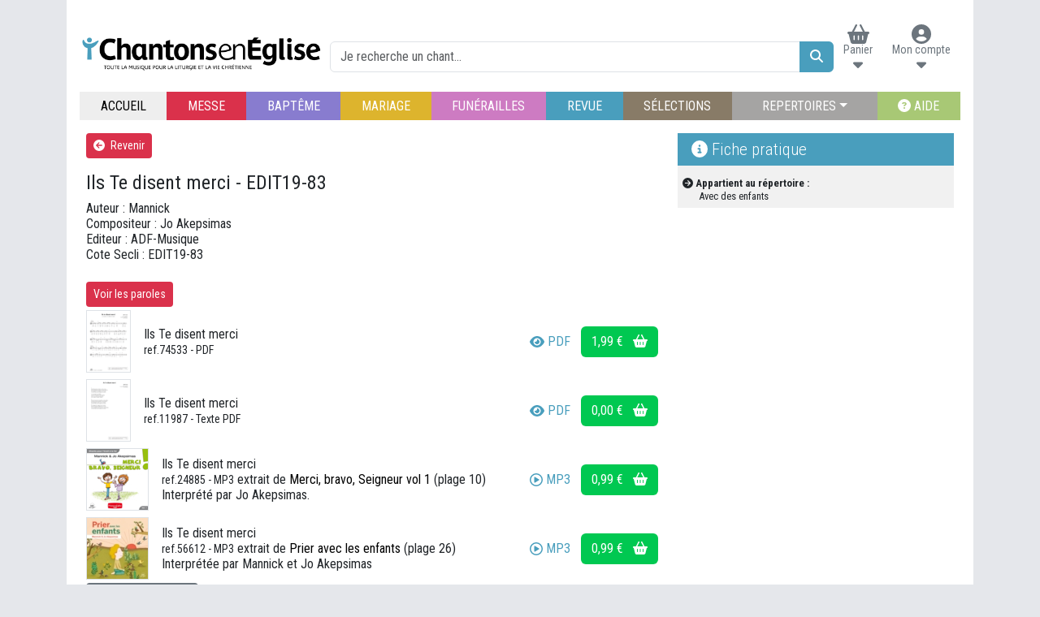

--- FILE ---
content_type: text/html; charset=UTF-8
request_url: https://www.chantonseneglise.fr/chant/17419/ils-te-disent-merci
body_size: 24406
content:
<!doctype html>
<html lang="fr">
	<head>
			<script>
	dataLayer = [{
'user_id_sha256': ''
}];
</script>
<!-- Google Tag Manager -->
<script>
	(function (w, d, s, l, i) {
w[l] = w[l] || [];
w[l].push({'gtm.start': new Date().getTime(), event: 'gtm.js'});
var f = d.getElementsByTagName(s)[0],
j = d.createElement(s),
dl = l != 'dataLayer' ? '&l=' + l : '';
j.async = true;
j.src = 'https://www.googletagmanager.com/gtm.js?id=' + i + dl;
f.parentNode.insertBefore(j, f);
})(window, document, 'script', 'dataLayer', 'GTM-KP37JNG');
</script>
<!-- End Google Tag Manager -->

		<meta charset="utf-8">
		<meta name="viewport" content="width=device-width, initial-scale=1">
		<title>
				Chantons en Eglise
	-
		Ils Te disent merci
		</title>
			<link rel="stylesheet" href="/build/chantons.478e8349.css">
			<script src="/build/runtime.a985f7d2.js" defer></script><script src="/build/503.ae7f4b1d.js" defer></script><script src="/build/682.8bde445a.js" defer></script><script src="/build/530.e01279ed.js" defer></script><script src="/build/242.8edda570.js" defer></script><script src="/build/chantons.ee4ed7a5.js" defer></script>

	</head>
	<body class="container chantons
" data-controller="collapse bs-modal audio-player"> 	<!-- Google Tag Manager (noscript) -->
<noscript>
	<iframe src="https://www.googletagmanager.com/ns.html?id=GTM-KP37JNG" height="0" width="0" style="display:none;visibility:hidden"></iframe>
</noscript>
<!-- End Google Tag Manager (noscript) -->

				<header>
				<div class="p-3">
	<div id="header py-2">
		<div class="d-flex flex-wrap align-items-end">
			<div class="col-9 col-lg-auto pr-lg-4 pl-0 nowrap order-1">
				<a href="/accueil">
					<div id="logo">
						<img class="img-fluid" src="/build/images/chantons/chantons_logo.9e8dd213.png">
					</div>
				</a>
			</div>
			<div class="col-3 col-lg-auto pl-lg-4 pr-0 order-2 order-lg-3">
				<div id="client-box" class="d-flex justify-content-end align-items-end mt-2">
						<div  data-controller="live" data-live-name-value="Public:NavbarTopIcon" data-live-url-value="/_components/Public:NavbarTopIcon" data-live-listeners-value="[{&quot;action&quot;:&quot;updateFavoriCount&quot;,&quot;event&quot;:&quot;favori:update&quot;},{&quot;action&quot;:&quot;updatePanierCount&quot;,&quot;event&quot;:&quot;panier:update&quot;},{&quot;action&quot;:&quot;updateCompteCount&quot;,&quot;event&quot;:&quot;compte:update&quot;}]" id="live-3923475795-0" data-live-props-value="{&quot;context&quot;:&quot;panier&quot;,&quot;update&quot;:true,&quot;boutique&quot;:&quot;CHANTONS&quot;,&quot;@attributes&quot;:{&quot;id&quot;:&quot;live-3923475795-0&quot;},&quot;@checksum&quot;:&quot;T7IbX1v9D953LZYTA4jUEsgPt07XAAV7jsEVMVmCYfU=&quot;}" class="dropdown">

	
			<a class="btn  text-secondary pb-0 border-0 position-relative" data-bs-toggle="dropdown" href="#">
						<div class="d-flex flex-column align-items-center justify-content-end">
					<i  class="fas fa-shopping-basket fa-xl" ></i>

				<span id="titre-panier" class="d-none d-sm-block text-center nowrap small">Panier</span>
				<i class="fa fa-caret-down fa-lg"></i>
			</div>
		</a>
	
	<div class="dropdown-menu">
			<div class="p-0 m-0 nowrap text-center">Panier vide</div>

	</div>
</div>


						<div  data-controller="live" data-live-name-value="Public:NavbarTopIcon" data-live-url-value="/_components/Public:NavbarTopIcon" data-live-listeners-value="[{&quot;action&quot;:&quot;updateFavoriCount&quot;,&quot;event&quot;:&quot;favori:update&quot;},{&quot;action&quot;:&quot;updatePanierCount&quot;,&quot;event&quot;:&quot;panier:update&quot;},{&quot;action&quot;:&quot;updateCompteCount&quot;,&quot;event&quot;:&quot;compte:update&quot;}]" id="live-2009065712-0" data-live-props-value="{&quot;context&quot;:&quot;compte&quot;,&quot;update&quot;:true,&quot;boutique&quot;:&quot;CHANTONS&quot;,&quot;@attributes&quot;:{&quot;id&quot;:&quot;live-2009065712-0&quot;},&quot;@checksum&quot;:&quot;haDoCAAoxLyRpsFDZqvDzSYx+q65phROqdl6jsTqPf8=&quot;}" class="dropdown">

			<a class="btn text-secondary pb-0 border-0"  href="/compte" >
			<div class="d-flex flex-column align-items-center justify-content-end">
					<i  class="fas fa-circle-user fa-xl" ></i>

				<span class="d-none d-sm-block text-center nowrap small">Mon compte</span>
				<i class="fa fa-caret-down fa-lg"></i>
			</div>
		</a>
	
	
	<div class="dropdown-menu">
		<div class="px-2">
	<a class="d-block text-nowrap mb-2" href="/compte/commande">
		<i class="fa fa-archive me-2" aria-hidden="true"></i>Mes commandes</a>
	<a class="d-block text-nowrap mb-2" href="/compte/download">
		<i class="fa fa-cloud-download me-2" aria-hidden="true"></i>Mes téléchargements</a>
	<a class="d-block text-nowrap mb-2" href="/compte/profil">
		<i class="fa fa-user me-2" aria-hidden="true"></i>Mon profil</a>
	<hr class="m-2">
	<a class="d-block text-nowrap" href="/logout">
		<i class="fa fa-sign-out me-2" aria-hidden="true"></i>Me déconnecter
	</a>
</div>

	</div>
</div>


				</div>
			</div>
			<div class="col-12 mt-3 col-lg order-3 order-lg-2 p-0 m-lg-0 ps-lg-2">
				<form method="POST" action="/catalogue/recherche">
	<div class="input-group">
		<input name="catalogue_search[titre]" type="text" class="form-control" value="" placeholder="Je recherche un chant...">
		<input name="_token" type="hidden" value="29d74bad35e4f2d8b868ddee5b15.G1c5TZX5FudKZPkJ-aOPhE9gazsLfwAfXIclnwojrEk.bGNyG9q1Z9Y6E75TrOD6tBwIKVB7N0lnKrF12nJSySZyYEAF-pIkuAQUyQ">
		<button class="btn btn-chantons2" type="submit">
			<i class="fa fa-search text-white" aria-hidden="true"></i>
		</button>
	</div>
</form>

			</div>
		</div>
	</div>
	<div id="menubar">
		<nav class="navbar navbar-expand-md nav-fill mt-4">
	<button class="navbar-toggler btn btn-chantons2 my-2" type="button" data-bs-toggle="collapse" data-bs-target="#navMenu">
			<i  class="fas fa-bars" ></i>

		<span class="ml-1 text-uppercase">menu</span>
	</button>
	<div class="collapse navbar-collapse" id="navMenu">
		<a class="nav-item nav-link nowrap accueil" href="/accueil">
			<i class="fa fa-home d-none d-md-inline d-lg-none" aria-hidden="true"></i>
			<span class="d-md-none d-lg-inline">ACCUEIL</span>
		</a>
		<a class="nav-item nav-link nowrap messe" href="/messe">MESSE</a>
		<a class="nav-item nav-link nowrap bapteme" href="/bapteme">BAPTÊME</a>
		<a class="nav-item nav-link nowrap mariage" href="/mariage">MARIAGE</a>
		<a class="nav-item nav-link nowrap funerailles" href="/funerailles">FUNÉRAILLES</a>
		<a class="nav-item nav-link nowrap revue" href="/catalogue/revue">REVUE</a>
		<a class="nav-item nav-link nowrap selection" href="/catalogue/selection">SÉLECTIONS</a>
		<div class="nav-item nav-link nowrap repertoire dropdown">
			<a class="dropdown-toggle" data-bs-toggle="dropdown" href="#">REPERTOIRES</a>
			<div
				class="dropdown-menu px-2">
													<a class="dropdown-item nav-item nav-link repertoire" href="/catalogue/repertoire/23/a-tous-choeurs">A Tous Chœurs</a>
									<a class="dropdown-item nav-item nav-link repertoire" href="/catalogue/repertoire/1/animation">Animation</a>
									<a class="dropdown-item nav-item nav-link repertoire" href="/catalogue/repertoire/2/avec-des-enfants">Avec des enfants</a>
									<a class="dropdown-item nav-item nav-link repertoire" href="/catalogue/repertoire/22/beatitudes">Béatitudes</a>
									<a class="dropdown-item nav-item nav-link repertoire" href="/catalogue/repertoire/3/caecilia">Caecilia</a>
									<a class="dropdown-item nav-item nav-link repertoire" href="/catalogue/repertoire/4/chanson-chretienne">Chanson chrétienne</a>
									<a class="dropdown-item nav-item nav-link repertoire" href="/catalogue/repertoire/5/chant-monastique">Chant monastique</a>
									<a class="dropdown-item nav-item nav-link repertoire" href="/catalogue/repertoire/6/chants-deja-parus-dans-la-revue">Chants déjà parus dans la Revue</a>
									<a class="dropdown-item nav-item nav-link repertoire" href="/catalogue/repertoire/7/chants-notes-de-l-assemblee-cna">Chants notés de l&#039;assemblée (CNA)</a>
									<a class="dropdown-item nav-item nav-link repertoire" href="/catalogue/repertoire/8/chemin-neuf">Chemin Neuf</a>
									<a class="dropdown-item nav-item nav-link repertoire" href="/catalogue/repertoire/9/d-une-meme-voix-dmv-canada">D&#039;une même voix (DMV) - Canada</a>
									<a class="dropdown-item nav-item nav-link repertoire" href="/catalogue/repertoire/10/emmanuel">Emmanuel</a>
									<a class="dropdown-item nav-item nav-link repertoire" href="/catalogue/repertoire/11/fondacio">Fondacio</a>
									<a class="dropdown-item nav-item nav-link repertoire" href="/catalogue/repertoire/12/frat">Frat</a>
									<a class="dropdown-item nav-item nav-link repertoire" href="/catalogue/repertoire/13/jmj">JMJ</a>
									<a class="dropdown-item nav-item nav-link repertoire" href="/catalogue/repertoire/14/jubilus-voix-nouvelles-editions">Jubilus Voix nouvelles Editions</a>
									<a class="dropdown-item nav-item nav-link repertoire" href="/catalogue/repertoire/15/lourdes">Lourdes</a>
									<a class="dropdown-item nav-item nav-link repertoire" href="/catalogue/repertoire/16/mej">MEJ</a>
									<a class="dropdown-item nav-item nav-link repertoire" href="/catalogue/repertoire/17/missel-note-de-l-assemblee-mna">Missel noté de l&#039;assemblée (MNA)</a>
									<a class="dropdown-item nav-item nav-link repertoire" href="/catalogue/repertoire/18/scoutisme">Scoutisme</a>
									<a class="dropdown-item nav-item nav-link repertoire" href="/catalogue/repertoire/19/selection-annuelle-du-snpls">Sélection annuelle du SNPLS</a>
									<a class="dropdown-item nav-item nav-link repertoire" href="/catalogue/repertoire/20/sylvanes">Sylvanès</a>
									<a class="dropdown-item nav-item nav-link repertoire" href="/catalogue/repertoire/21/taize">Taizé</a>
							</div>
		</div>
		<a class="nav-item nav-link nowrap aide" href="/info/aide">
			<i class="fa fa-question-circle" aria-hidden="true"></i>
			<span class="d-md-none d-lg-inline">AIDE</span>
		</a>
	</div>
</nav>

	</div>
</div>

		</header>

		<main class="px-4 pb-5
"> 	<div class="row">
		<div class="col-12 col-md-8">

			<div class="mb-3">
	<a href="javascript:history.back()" class="btn btn-sm btn-chantons">
		<i class="fa fa-arrow-circle-left me-1"></i>
		<span>Revenir</span>
	</a>
</div>

			<h1>Ils Te disent merci - EDIT19-83</h1>

	<div>Auteur :
		Mannick</div>

	<div>Compositeur :
		Jo Akepsimas</div>

	<div>Editeur :
		ADF-Musique</div>

	<div>Cote Secli :
		EDIT19-83</div>




			<div class="col-12 mt-4">
				<div class="d-flex flex-column gap-4">
					<div>	<button class="btn btn-sm btn-chantons" data-action="bs-modal#load" data-bs-modal-href-param="/voir-texte/17419">Voir les paroles</button>
</div>
					<div>
<div data-controller="fslightbox">
									
		
		<div class="d-flex justify-content-between align-items-center py-1">
		<div class="me-3 border border-1">
												<a target="_blank" href="/cache/lightbox_watermark_crop/pdf_preview/ils-te-disent-merci_52415461.png" data-action="fslightbox#open">
										<img src="/cache/h_xs/pdf_preview/ils-te-disent-merci_52415461.png">
										</a>
									</a>
	</div>

	<div class="flex-grow-1">
		<div class="">Ils Te disent merci</div>
		<div>
			<span class="small">ref.74533 - PDF</span>
					</div>
		<div></div>
	</div>

	<div class="d-flex mb-1 my-sm-0 ms-sm-1">
						<a class="btn text-chantons d-flex align-items-center" target="_blank" href="/cache/lightbox_watermark_crop/pdf_preview/ils-te-disent-merci_52415461.png" data-fslightbox-target="image" data-action="fslightbox#open">
			<i  class="fas fa-eye me-1" ></i>

		PDF
	</a>


					<div  data-controller="live" data-live-name-value="Public:BtnAddShoppingCart" data-live-url-value="/_components/Public:BtnAddShoppingCart" id="live-1666838198-0" data-live-props-value="{&quot;albumId&quot;:null,&quot;slugAlbumPrive&quot;:null,&quot;chantId&quot;:17419,&quot;id&quot;:74533,&quot;forceAdd&quot;:false,&quot;isIcon&quot;:true,&quot;isPreCommande&quot;:false,&quot;disabled&quot;:false,&quot;isDownload&quot;:false,&quot;prix&quot;:1.99,&quot;customLabel&quot;:&quot; &quot;,&quot;active&quot;:false,&quot;@attributes&quot;:{&quot;id&quot;:&quot;live-1666838198-0&quot;},&quot;@checksum&quot;:&quot;qX\/Gc8lCOpzm3RbcGcS4sbfVUsqfM9W\/uGGAeLnrMUA=&quot;}">
	<button type="button" data-bs-dismiss="modal" class="btn btn-chantons panier nowrap" data-action="live#action" data-live-action-param="add">
		 
		1,99 €	<i  class="fas fa-shopping-basket ms-2" ></i>

	</button>
</div>


	</div>

</div>
							
		
		<div class="d-flex justify-content-between align-items-center py-1">
		<div class="me-3 border border-1">
												<a target="_blank" href="/cache/lightbox_watermark_crop/pdf_preview/ils-te-disent-merci_88489999.png" data-action="fslightbox#open">
										<img src="/cache/h_xs/pdf_preview/ils-te-disent-merci_88489999.png">
										</a>
									</a>
	</div>

	<div class="flex-grow-1">
		<div class="">Ils Te disent merci</div>
		<div>
			<span class="small">ref.11987 - Texte PDF</span>
					</div>
		<div></div>
	</div>

	<div class="d-flex mb-1 my-sm-0 ms-sm-1">
						<a class="btn text-chantons d-flex align-items-center" target="_blank" href="/cache/lightbox_watermark_crop/pdf_preview/ils-te-disent-merci_88489999.png" data-fslightbox-target="image" data-action="fslightbox#open">
			<i  class="fas fa-eye me-1" ></i>

		PDF
	</a>


					<div  data-controller="live" data-live-name-value="Public:BtnAddShoppingCart" data-live-url-value="/_components/Public:BtnAddShoppingCart" id="live-1666838198-0" data-live-props-value="{&quot;albumId&quot;:null,&quot;slugAlbumPrive&quot;:null,&quot;chantId&quot;:17419,&quot;id&quot;:11987,&quot;forceAdd&quot;:false,&quot;isIcon&quot;:true,&quot;isPreCommande&quot;:false,&quot;disabled&quot;:false,&quot;isDownload&quot;:false,&quot;prix&quot;:0,&quot;customLabel&quot;:&quot; &quot;,&quot;active&quot;:false,&quot;@attributes&quot;:{&quot;id&quot;:&quot;live-1666838198-0&quot;},&quot;@checksum&quot;:&quot;+lPu+3Ffun0s5z7QmgyKSUe4VCky2enfNEba7R4Az\/E=&quot;}">
	<button type="button" data-bs-dismiss="modal" class="btn btn-chantons panier nowrap" data-action="live#action" data-live-action-param="add">
		 
		0,00 €	<i  class="fas fa-shopping-basket ms-2" ></i>

	</button>
</div>


	</div>

</div>
	
															<div >
				
		
		<div class="d-flex justify-content-between align-items-center py-1">
		<div class="me-3 border border-1">
												<img src="/cache/h_xs/album/3560530131225_81121603.jpg">
										</a>
	</div>

	<div class="flex-grow-1">
		<div class="">Ils Te disent merci</div>
		<div>
			<span class="small">ref.24885 - MP3</span>
							extrait de <a class="ml-1" href="/album/867/merci-bravo-seigneur-vol-1">Merci, bravo, Seigneur vol 1</a> (plage 10)
					</div>
		<div>Interprété par Jo Akepsimas.</div>
	</div>

	<div class="d-flex mb-1 my-sm-0 ms-sm-1">
					
			<a class="btn text-chantons d-flex align-items-center" target="_top" href="/catalogue/mp3/7715" data-action="audio-player#load:prevent" data-audio-player-token-param="5a7e351104d13b0.TiC32P_ZNKBn1U_u11URP9s95lnJKsNKaCL0ZaDUnjQ.PnTSjLWQbOcynhWtgWR7cpYEky2mWfQFRVquDtmm-1sfGP3ohuFn5C6iGg">
			<i  class="far fa-circle-play me-1" ></i>

		MP3
	</a>

					<div  data-controller="live" data-live-name-value="Public:BtnAddShoppingCart" data-live-url-value="/_components/Public:BtnAddShoppingCart" id="live-1666838198-0" data-live-props-value="{&quot;albumId&quot;:null,&quot;slugAlbumPrive&quot;:null,&quot;chantId&quot;:17419,&quot;id&quot;:24885,&quot;forceAdd&quot;:false,&quot;isIcon&quot;:true,&quot;isPreCommande&quot;:false,&quot;disabled&quot;:false,&quot;isDownload&quot;:false,&quot;prix&quot;:0.98999999999999999,&quot;customLabel&quot;:&quot; &quot;,&quot;active&quot;:false,&quot;@attributes&quot;:{&quot;id&quot;:&quot;live-1666838198-0&quot;},&quot;@checksum&quot;:&quot;xcdrcsnJzFSSuzr\/3zutJ1BIO4001T7nNKRtySiyDRI=&quot;}">
	<button type="button" data-bs-dismiss="modal" class="btn btn-chantons panier nowrap" data-action="live#action" data-live-action-param="add">
		 
		0,99 €	<i  class="fas fa-shopping-basket ms-2" ></i>

	</button>
</div>


	</div>

</div>
			</div>
																	<div >
				
		
		<div class="d-flex justify-content-between align-items-center py-1">
		<div class="me-3 border border-1">
												<img src="/cache/h_xs/album/3560530156921_21465651.jpg">
										</a>
	</div>

	<div class="flex-grow-1">
		<div class="">Ils Te disent merci</div>
		<div>
			<span class="small">ref.56612 - MP3</span>
							extrait de <a class="ml-1" href="/album/1976/prier-avec-les-enfants">Prier avec les enfants</a> (plage 26)
					</div>
		<div>Interprétée par Mannick et Jo Akepsimas</div>
	</div>

	<div class="d-flex mb-1 my-sm-0 ms-sm-1">
					
			<a class="btn text-chantons d-flex align-items-center" target="_top" href="/catalogue/mp3/39442" data-action="audio-player#load:prevent" data-audio-player-token-param="84c3f3991fff7918.b4phQO44ot2ZsxRdsM6MYp1082YnDJdoH4KVegymcUM.Vu4Udb8A6YrhxUU6h_m0CNMQmgdtecchd9THTT3rGA4H7wQGjHLrkcbkfw">
			<i  class="far fa-circle-play me-1" ></i>

		MP3
	</a>

					<div  data-controller="live" data-live-name-value="Public:BtnAddShoppingCart" data-live-url-value="/_components/Public:BtnAddShoppingCart" id="live-1666838198-0" data-live-props-value="{&quot;albumId&quot;:null,&quot;slugAlbumPrive&quot;:null,&quot;chantId&quot;:17419,&quot;id&quot;:56612,&quot;forceAdd&quot;:false,&quot;isIcon&quot;:true,&quot;isPreCommande&quot;:false,&quot;disabled&quot;:false,&quot;isDownload&quot;:false,&quot;prix&quot;:0.98999999999999999,&quot;customLabel&quot;:&quot; &quot;,&quot;active&quot;:false,&quot;@attributes&quot;:{&quot;id&quot;:&quot;live-1666838198-0&quot;},&quot;@checksum&quot;:&quot;wJ34t09ZpdVmIJYVtgOT41puzpkjgDHGWJ7vuWgetPg=&quot;}">
	<button type="button" data-bs-dismiss="modal" class="btn btn-chantons panier nowrap" data-action="live#action" data-live-action-param="add">
		 
		0,99 €	<i  class="fas fa-shopping-basket ms-2" ></i>

	</button>
</div>


	</div>

</div>
			</div>
																				<div  class="collapse mp3_17419" >
				
		
		<div class="d-flex justify-content-between align-items-center py-1">
		<div class="me-3 border border-1">
												<img src="/cache/h_xs/album/3560530131225_81121603.jpg">
										</a>
	</div>

	<div class="flex-grow-1">
		<div class="">Ils Te disent merci</div>
		<div>
			<span class="small">ref.24899 - MP3</span>
							extrait de <a class="ml-1" href="/album/867/merci-bravo-seigneur-vol-1">Merci, bravo, Seigneur vol 1</a> (plage 24)
					</div>
		<div>Version instrumentale.</div>
	</div>

	<div class="d-flex mb-1 my-sm-0 ms-sm-1">
					
			<a class="btn text-chantons d-flex align-items-center" target="_top" href="/catalogue/mp3/7729" data-action="audio-player#load:prevent" data-audio-player-token-param="8dead18ab519e19c6fdd.k5VzyxfDR_xBr42T37mfbL6_qqycq925ax9hTrLxAso.-_0s-jqqAIsOltnUtfbLVIjs0__X2ITpETIpHNmlR4T55z3_VrcRjh7C7g">
			<i  class="far fa-circle-play me-1" ></i>

		MP3
	</a>

					<div  data-controller="live" data-live-name-value="Public:BtnAddShoppingCart" data-live-url-value="/_components/Public:BtnAddShoppingCart" id="live-1666838198-0" data-live-props-value="{&quot;albumId&quot;:null,&quot;slugAlbumPrive&quot;:null,&quot;chantId&quot;:17419,&quot;id&quot;:24899,&quot;forceAdd&quot;:false,&quot;isIcon&quot;:true,&quot;isPreCommande&quot;:false,&quot;disabled&quot;:false,&quot;isDownload&quot;:false,&quot;prix&quot;:0.98999999999999999,&quot;customLabel&quot;:&quot; &quot;,&quot;active&quot;:false,&quot;@attributes&quot;:{&quot;id&quot;:&quot;live-1666838198-0&quot;},&quot;@checksum&quot;:&quot;NcXIu3bi52aCp+lR4QEnJt7Ht5gjF6M2nPcJAsRHxzk=&quot;}">
	<button type="button" data-bs-dismiss="modal" class="btn btn-chantons panier nowrap" data-action="live#action" data-live-action-param="add">
		 
		0,99 €	<i  class="fas fa-shopping-basket ms-2" ></i>

	</button>
</div>


	</div>

</div>
			</div>
												<button class="btn btn-sm btn-secondary collapsed" data-bs-toggle="collapse" data-bs-target=".mp3_17419">
	<span class="if-collapsed">
			<i  class="fas fa-angle-right fa-rotate-90" ></i>

		<span class="ms-2 ">Voir tous les MP3</span>
	</span>
	<span class="if-not-collapsed">
			<i  class="fas fa-angle-right fa-rotate-270" ></i>

		<span class="ms-2 ">Réduire</span>
	</span>
</button>

	
	
</div>
</div>
				</div>
			</div>
		</div>
		<div class="col-12 col-md-4">
	<div class="accueil-titre-revue my-0">
		<i class="fa fa-info-circle mr-2 text-white" arria-hidden="true"></i>
		<span>Fiche pratique</span>
	</div>

	<div class="chant-fiche-pratique">
			<div class="titre">
		<i class="fa fa-arrow-circle-right mr-2" arria-hidden="true"></i>
		<span>Appartient au répertoire
			:</span>
	</div>
			<div class="content">Avec des enfants</div>
	
		
		
		
			</div>

		</div>
	</div>
			</main>
			<footer>
					<footer class="footer p-0">
		<div class="bg-chantons-dark d-flex justify-content-center align-items-center py-2 px-3">
	<div class="fs-5 m-0">Soyez informé(e) de nos nouveautés en vous inscrivant à la newsletter</div>
	<div class="ms-3">
		<a href="/recevoir-la-newsletter" class="btn btn-chantons">Je m'inscris</a>
	</div>
</div>
<div class="bg-chantons px-4 pt-3 pb-2 small">
	<div class="row p-2 pt-0">
		<div class="col-6 col-sm-4">
			<div class="mb-2">© 2026 ADF-Bayard Musique</div>
			<a href="#" data-action="bs-modal#load:prevent" data-bs-modal-href-param="/info/mentions-legales">Mentions légales</a>
			<a href="/info/conditions-generales-de-vente">Conditions générales de vente</a>
			<a href="/info/conditions-generales-d-utilisation">Conditions générales d'utilisation</a>
		</div>
		<div class="col-6 col-sm-4">
			<a href="/catalogue/recherche">Recherche avancée</a>
						<a href="javascript:Didomi.preferences.show()">Gestion des cookies</a>
			<a href="https://www.groupebayard.com/fr/politique-de-confidentialite" target="_blank">Politique de confidentialité</a>
			<div id="infobar" class="mt-2 pe-2 d-flex">
				<i class="fa fa-lock" aria-hidden="true"></i>
				<i class="fa fa-credit-card ms-1" aria-hidden="true"></i>
				<i class="fa fa-check-circle text-white ms-2" aria-hidden="true"></i>
				<span class="text-uppercase text-nowrap ms-1">paiement sécurisé</span>
			</div>
		</div>
		<div class="d-none d-sm-block col-sm-4 p-sm-0">
			<a class="mb-2" href="/info/contact">Contactez-nous</a>
			<a href="/info/faq">FAQ - Questions fréquentes</a>
			<a href="/info/sites-partenaires">Nos sites partenaires</a>
			<a href="/info/les-sites-du-groupe-bayard">Les sites du
				Groupe Bayard</a>
		</div>

	</div>
</div>

	</div>
			</footer>
				<div data-bs-modal-target="modal" class="modal fade" tabindex="-1">
	<div class="modal-dialog modal-lg modal-dialog-scrollable">
		<div class="modal-content">
			<div class="modal-header">
				<h5 class="modal-title">
																				</h5>
				<button type="button" class="btn-close" data-bs-dismiss="modal" aria-label="Close"></button>
			</div>
			<div class="modal-body">
																</div>
			<div class="modal-footer d-print-none">
															<button type="button" class="btn btn-primary" data-bs-dismiss="modal">Fermer</button>
												</div>
		</div>
	</div>
</div>

			<div data-audio-player-target="wrapper" class="audio-player-wrapper">
	<div class="audio-player">
		<div class="close">
			<button data-action="audio-player#close" type="button">	<i  class="fas fa-times-circle fa-lg" ></i>
</button>
		</div>
		<div class="navigation">
			<a href="#" class="previous" data-audio-player-target="previous" data-action="audio-player#load:prevent" data-audio-player-token-param="">
					<i  class="fas fa-circle-chevron-right fa-flip-horizontal fa-lg" data-controller="bs-tooltip" data-bs-tooltip-selector-value="" data-bs-html="true" data-bs-title="Titre précédent"></i>

			</a>
			<div class="label">
				<div class="help" data-audio-player-target="help">Vous écoutez :</div>
				<div data-audio-player-target="label">Titre en cours de lecture</div>
			</div>
			<a href="#" class="next" data-audio-player-target="next" data-action="audio-player#load:prevent" data-audio-player-token-param="">
					<i  class="fas fa-circle-chevron-right fa-lg" data-controller="bs-tooltip" data-bs-tooltip-selector-value="" data-bs-html="true" data-bs-title="Titre suivant"></i>

			</a>
		</div>
		<div class="controls">
			<audio data-audio-player-target="player" controls></audio>
		</div>
	</div>
</div>

		</body>
	</html>


--- FILE ---
content_type: application/javascript
request_url: https://www.chantonseneglise.fr/build/chantons.ee4ed7a5.js
body_size: -72
content:
(self.webpackChunk=self.webpackChunk||[]).push([[732],{13598:(r,e,n)=>{var o={"./chantons-celebration_controller.js":7694};function t(r){var e=s(r);return n(e)}function s(r){if(!n.o(o,r)){var e=new Error("Cannot find module '"+r+"'");throw e.code="MODULE_NOT_FOUND",e}return o[r]}t.keys=function(){return Object.keys(o)},t.resolve=s,r.exports=t,t.id=13598},8353:(r,e,n)=>{"use strict";n(80682);var o=n(99242),t=n(7298);o.l.load((0,t.X2)(n(13598))),n(36184).nP.drive=!1}},r=>{r.O(0,[503,682,530,242],(()=>{return e=8353,r(r.s=e);var e}));r.O()}]);